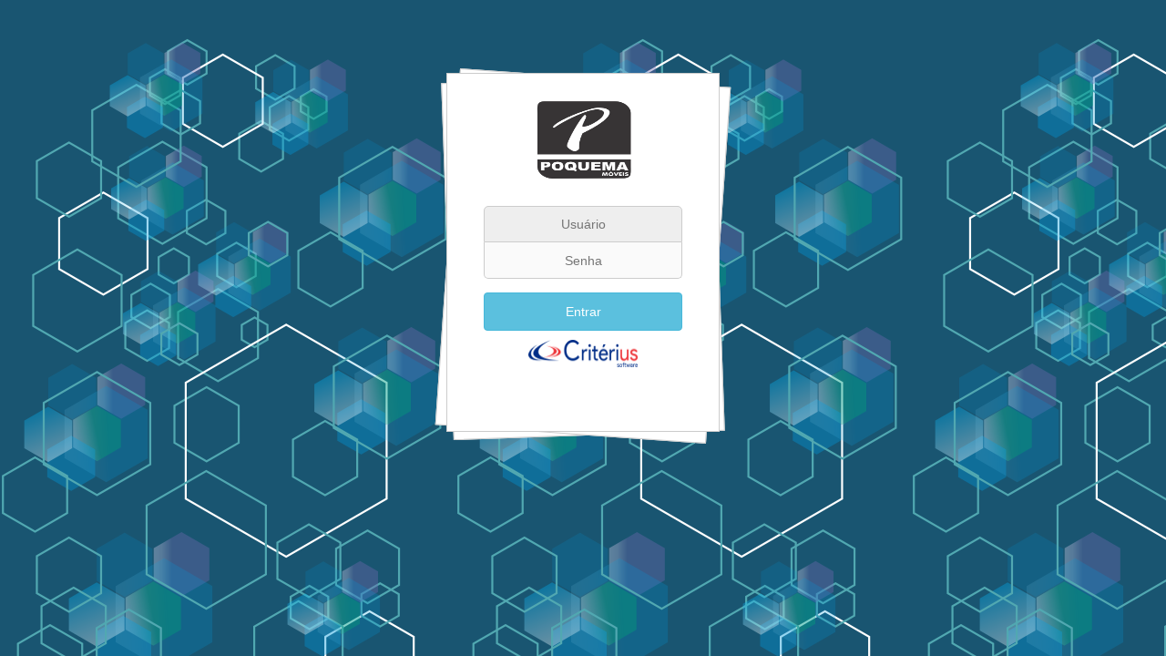

--- FILE ---
content_type: text/html; charset=UTF-8
request_url: https://poquema.criterius.com.br/
body_size: 5103
content:
 <!DOCTYPE html>
<html lang="pt_BR">
    <head>
        <meta charset="utf-8">    
		<title>PedidosWEB-CRITÉRIUS</title>        
        <meta name="viewport" content="width=device-width, initial-scale=1.0">
        <meta name="description" content="">
        <meta name="author" content="">
        
        <script src="assets/AdminLTE-2.3.11/plugins/jQuery/jquery-2.2.3.min.js"></script>
        <script type="text/javascript" src="assets/js/funcionais.js"></script>
                
        <!--MODAL-->
        <script type="text/javascript" src="https://code.jquery.com/jquery-1.12.4.js"></script>
        <script type="text/javascript" src="https://code.jquery.com/ui/1.12.1/jquery-ui.js"></script> 
        <script type="text/javascript" src="assets/bootstrap/js/bootstrap.js"></script> 
        
        <link rel="stylesheet" href="assets/AdminLTE-2.3.11/bootstrap/css/bootstrap.min.css">
        
        <!--AUTO-->        
        <link rel="stylesheet" href="//code.jquery.com/ui/1.12.1/themes/base/jquery-ui.css">
    </head>   
    <style>     
        .body{ 
            background-color: #195571; 
            background-image: url("assets/img/bk.png");                 
        }
        
        html,body{
            position: relative;
            height: 100%;
        }
        
        .login-container{
            position: relative;
            width: 300px;
            margin: 80px auto;
            padding: 20px 40px 40px;
            text-align: center;
            background: #fff;
            border: 1px solid #ccc;
        }

        #output{
            position: absolute;
            width: 300px;
            top: -75px;
            left: 0;
            color: #fff;
        }

        #output.alert-success{            
            background: #4CBA39;
        }

        #output.alert-danger{
            background: #E46969;
        }

        .login-container::before,.login-container::after{
            content: "";
            position: absolute;
            width: 100%;height: 100%;
            top: 3.5px;left: 0;
            background: #fff;
            z-index: -1;
            -webkit-transform: rotateZ(4deg);
            -moz-transform: rotateZ(4deg);
            -ms-transform: rotateZ(4deg);
            border: 1px solid #ccc;
        }

        .login-container::after{
            top: 5px;
            z-index: -2;
            -webkit-transform: rotateZ(-2deg);
            -moz-transform: rotateZ(-2deg);
            -ms-transform: rotateZ(-2deg);
        }

        .avatar{
            width: 100px;height: 100px;
            margin: 10px auto 30px;
            border-radius: 100%;
            border: 2px solid #aaa;            
            background-size: cover;
            background-image: url("assets/upload/imagem/user_unknow.jpg");    
        }

        .logo_criterius{
            background-image: url("assets/img/logo_crit.png");    
            width: 55%; 
            height:30px;
            margin: 10px auto 30px;                        
            background-size:100% 100%;
        }
        
        .logo_empresa{
            background-image: url("assets/img/logo.png");    
            width: 100%; 
            height:85px;
            margin: 10px auto 30px;                        
            background-size:100% 100%;
        }
        
        .form-box input{
            width: 100%;
            padding: 10px;
            text-align: center;
            height:40px;
            border: 1px solid #ccc;;
            background: #fafafa;
            transition:0.2s ease-in-out;
        }

        .form-box input:focus{
            outline: 0;
            background: #eee;
        }

        .form-box input[type="text"]{
            border-radius: 5px 5px 0 0;   
        }

        .form-box input[type="password"]{
            border-radius: 0 0 5px 5px;
            border-top: 0;
        }

        .form-box button.login{
            margin-top:15px;
            padding: 10px 20px;
        }

        .animated {
          -webkit-animation-duration: 1s;
          animation-duration: 1s;
          -webkit-animation-fill-mode: both;
          animation-fill-mode: both;
        }

        @-webkit-keyframes fadeInUp{
          0% {
            opacity: 0;
            -webkit-transform: translateY(20px);
            transform: translateY(20px);
          }
          100% {
            opacity: 1;
            -webkit-transform: translateY(0);
            transform: translateY(0);
          }
        }

        @keyframes fadeInUp{
          0% {
            opacity: 0;
            -webkit-transform: translateY(20px);
            -ms-transform: translateY(20px);
            transform: translateY(20px);
          }

          100% {
            opacity: 1;
            -webkit-transform: translateY(0);
            -ms-transform: translateY(0);
            transform: translateY(0);
          }
        }

        .fadeInUp {
          -webkit-animation-name: fadeInUp;
          animation-name: fadeInUp;
        }
        
        #recover{
            cursor:pointer;
        }
        
        .processando{
            padding: 20px 20px;
            margin-left: 20%;
            margin-top: 5%;
            z-index:9000; 
            position: absolute;
            width: 60%;            
            height: 120px;            
            border-radius: 5px 5px 5px 5px; 
            background-image: url("assets/img/fundo_opaco.png");  
        }
        
        .img_carregando{            
            margin-top:7%;
            float: left;
            width: 32px;                        
            height: 32px; 
            background-repeat: no-repeat; 
            background-image: url("assets/img/loading32.gif");  
        }
        
        .msg_carregando{  
            font-weight: bold;
            margin-top: 9%;
            float: right;
            width: 85%;  
        }
        
        /*MENSAGEM DIALOG*/    
        .ui-dialog { 
           position: absolute;
           z-index: 9999;
        }
        
        .ui-dialog .ui-dialog-titlebar{
            color: #000;               
        }

        .sucesso{
            background-color: #4CBA39;                
        }

        .warning{
            background-color: #F2C12E;              
        }

        .erro{
            background-color: #E8573A;               
        }

        .informativo{
            background-color: #49A0CC;               
        }

        .ui-dialog .ui-dialog-titlebar-close{
            background-image: url("assets/img/close.png");
        }   

        /*PRECISA SER CHAMADA APÓS O CARREGAMENTO DO MENU */
        .ui-autocomplete-loading {
            background: white url("assets/img/loading_auto.gif") right center no-repeat;
        }
        
        .modal-content{
            margin-top: 30%;
        }
        
    </style>
    <script>
        $(document).ready(function(){                       
            $("#s_usuario").focus();
            
            $.getJSON("http://jsonip.com/?callback=?", function (data) {         
                $("#ip").val(data.ip);                
            });
            
            $("#entrar").show();
            $("#continuar").hide();
                        
            $('.processando').fadeOut();
            
            if(($("#s_usuario").val()==='')||( $("#s_senha").val()==='')){
                $("#avatar").hide();                  
            }            
            
            $("#s_senha").keyup(function(){                                                    
                if($(this).val()===''){                    
                    $("#entrar").show();
                    $("#continuar").hide();  
                    $("#avatar").fadeOut("slow");                                                                             
                } 
            });
            $("#s_usuario").keyup(function(){                                                    
                if($(this).val()===''){                    
                    $("#entrar").show();
                    $("#continuar").hide();  
                    $("#avatar").fadeOut("slow");                   
                } 
            });
            $('#entrar').click(function(){ 
                var usuario = $("#s_usuario").val();
                var senha =  $("#s_senha").val();    
                if(usuario!==""){
                    if(senha!==""){
                        var dir = "assets/upload/imagem/";
                        $.ajax({
                            type: "POST",
                            url: pegar_host()+'/valida_login.php',
                            dataType: 'json',
                            data: {
                               usuario:usuario, senha:senha
                            },
                            success: function(data){ 
                                if(data[0].error===''){
                                    $("#output").addClass("alert alert-success animated fadeInUp").html("Bem vindo de volta " + "<span style='text-transform:uppercase'>" + data[0].nome + "</span>!");
                                    $("#output").removeClass(' alert-danger');                                                                    
                                    $("#entrar").hide();
                                    $("#continuar").show();                                    
                            
                                    if(data[0].imagem===''){                                
                                        $(".avatar").css({                        
                                            "background-image": "url(assets/upload/imagem/user_unknow.jpg)"
                                        });                                                                                    
                                    }else{
                                        $(".avatar").css({                        
                                            "background-image": "url("+dir+data[0].cod_vend+'_'+data[0].nome+'/'+data[0].imagem+")"
                                        });                                                    
                                    }
                                        $(window).attr('location',pegar_host('S')+'/home.php');

                                    $("#avatar").fadeIn("slow");                                
                                }else if(data[0].error==='*'){
                                    $("#output").removeClass(' alert alert-success');
                                    $("#output").addClass("alert alert-danger animated fadeInUp").html(data[0].msg);
                                    $("#avatar").fadeOut("slow");
                                }
                            }
                        });
                    }else{
                        $("#output").removeClass(' alert alert-success');
                        $("#output").addClass("alert alert-danger animated fadeInUp").html("Por favor informe a Senha!");
                        $("#avatar").fadeOut("slow");
                        
                        $("#entrar").show();
                        $("#continuar").hide();                                         
                    }
                }else{
                    $("#output").removeClass(' alert alert-success');
                    $("#output").addClass("alert alert-danger animated fadeInUp").html("Por favor informe o Usuário!");
                    $("#entrar").show();
                    $("#continuar").hide();                  
                }               
            });
            
            $("#usuario").autocomplete({                    
                source: function(request, response){
                    $.ajax({
                        url: pegar_host()+'/valida_login.php',
                        dataType: 'json',
                        type: 'POST',
                        data: {usuario : request.term, recuperar_senha : 'S'},
                        success: function(data){  
                            response($.map(data, function(item){
                                if(item.error===""){
                                    return{
                                        label: item.nome,
                                        value: item.nome,
                                        nome:  item.nome,                                            
                                        email: item.email                                             
                                    }
                                }else{
                                    return {
                                        label: item.msg,
                                        value: "",                                             
                                    }                                                                          
                                }
                            }))
                        },                            
                    })
                },
                minLength: 3,
                type: "post",
                select: function(event, ui){                                                                                                                                               
                    $('#s_usuario').val(ui.item.nome);                                                                                                            
                    $('#usuario').val(ui.item.nome);                                                                                                            
                    $('#email').val(ui.item.email);                                    
                }
            });   
            
            $("#recover").click(function(){                       
                $('#usuario').val('');                                                                                                            
                $('#email').val('');                                    
                $('#recuperar_senha').modal('show');                                                            
            });            
            
            $("#bs_recuperar").click(function(){                 
                
                $("#bs_recuperar").prop('disabled',true);
                
                var email_destinatario = $('#email').val();                
                var ip = $('#ip').val();                
                var usuario = $('#usuario').val();                
                var assunto = 'Recuperação de Senha';  
                var acao   ='RS';
                $.ajax({
                    type: "POST",
                    url: pegar_host()+'/sendmail.php',/* endereço do script PHP */
                    dataType: 'json',
                    async: true,
                    data: {acao:acao, email_destinatario:email_destinatario, assunto:assunto, usuario:usuario, ip:ip},
                    success: function(data){       
                        if(data[0].error===''){
                            $(function(){                                                 
                                $("#msg1").html(data[0].mensagem);                        
                                $("#message").dialog({
                                    modal: true,
                                    title: 'SUCESSO',
                                    classes: {
                                        "ui-dialog-titlebar": "sucesso"
                                    },
                                    buttons: {
                                        Ok: function(){
                                            $(this).dialog("close");                                            
                                            $('#recuperar_senha').modal('hide');                                       
                                        }
                                    }
                                });                      
                            });                                                  
                        }else{
                            $(function(){                                        
                                $("#msg1").html(data[0].mensagem);                        
                                $("#message").dialog({
                                    modal: true,
                                    title: 'ERRO',
                                    classes: {
                                        "ui-dialog-titlebar": "erro"
                                    },
                                    buttons: {
                                        Ok: function(){
                                            $(this).dialog("close");                                                                                    
                                        }
                                    }
                                });
                            });
                        }                     
                    },                    
                    beforeSend: function() { 
                        $("#processando").addClass("animated fadeInUp"); 
                        $("#processando").fadeIn("fast");                         
                    },
                    complete: function(){
                        $('#processando').fadeOut('fast'); 
                        $("#bs_recuperar").prop('disabled',false);
                    }
                });                
            });            
                          
            $("#continuar").click(function(){                
                $(window).attr('location',pegar_host('S')+'/home.php');                  
            });
        });
    </script>
        
    <body class="body">        
        <input id="diretorio"  name="diretorio" type="hidden" value="assets/upload/imagem/_/">
        <div class="container">
            <div class="login-container">
                <div id="output"></div>
                <div class="logo_empresa"></div>
                <div id="avatar" class="avatar"></div>
                <div class="form-box">
                    <form name="f_login" action="" method="POST">
                        <input id="s_usuario" name="s_usuario" type="text"     placeholder="Usuário">
                        <input id="s_senha"   name="s_senha"   type="password" placeholder="Senha">
                        <button id="entrar" class="btn btn-info btn-block login" type="button">Entrar</button>
                        <button id="continuar" class="btn btn-default btn-block login" type="button">Continuar</button>
                        <div class="logo_criterius"></div>
                    </form>
                </div>
            </div>
        </div>
        
        <div class="modal" id="recuperar_senha" tabindex="-1" role="dialog" aria-labelledby="myModalLabel" aria-hidden="true" data-backdrop="static">            
            <div class="modal-dialog ui-front">
                <div class="modal-content">
                    <div class="modal-header">
                        <button type="button" class="close" 
                                data-dismiss="modal">
                            <span aria-hidden="true">&times;</span>
                            <span class="sr-only">Fechar</span>
                        </button>
                        <h4 class="modal-title" id="myModalLabel">
                            Recuperar minha senha
                        </h4>
                    </div>
                    <div class="modal-body"> 
                        <form name="f_recuperar_senha" id="f_recuperar_senha" method="post" class="form-horizontal" role="form" action="">                               
                            <input id="ip" name="ip" type="hidden" class="form-control" value=""/>
                            <input id="s_browser" name="s_browser" type="hidden" class="form-control" value=""/>
                            <input id="s_tela" name="s_tela" type="hidden" class="form-control" value=""/>                                                      
                            
                            <div id="processando" class="processando">      
                                <div class="img_carregando img-responsive"></div> 
                                <div class="msg_carregando">Por favor aguarde! Processando ...</div> 
                            </div>
                            <div class="form-group">
                                <div class="col-lg-12 col-xs-12">                
                                    <div class="col-sm-12">  
                                        <label for="usuario">Usuário</label>
                                        <input id="usuario" name="usuario" type="text" class="form-control" required="true" />
                                    </div>
                                </div>
                                <div class="col-lg-12 col-xs-12">                
                                    <div class="col-sm-12">  
                                        <label for="email">E-mail</label>
                                        <input id="email" name="email" type="email" class="form-control" required="true" readonly="true"/>
                                    </div>
                                </div>
                            </div>
                            <div class="modal-footer">
                                <div class="form-group">
                                    <div class="col-sm-offset-2 col-sm-10">
                                        <button type="button" id="bs_recuperar" name="bs_recuperar" value="Recuperar" class="btn btn-success"><i class="glyphicon glyphicon-envelope"></i>&nbsp;Enviar Senha</button>
                                        <button type="button" id="bs_cancelar" name="bs_cancelar" value="Cancelar" class="btn btn-warning" data-dismiss="modal"><i class="glyphicon glyphicon-ban-circle"></i>&nbsp;Cancelar</button>
                                    </div>
                                </div>
                            </div>  
                        </form>  
                    </div>
                </div>
            </div>
        </div>      
        <div id="message">                               
            <p id="msg1"> 
            </p>
            <p id="msg2">
            </p>
            <p id="msg3">
            </p>
            <p id="msg4">
            </p>
        </div>        
    </body>
</html>


--- FILE ---
content_type: application/javascript
request_url: https://poquema.criterius.com.br/assets/js/funcionais.js
body_size: 6901
content:
function protocolo(){
	return window.location.protocol+'//';
}

function pegar_host(raiz){
    var host = window.location.hostname;
    var pathname = window.location.pathname;                    
    var array = pathname.split("/");//separ a pasta do cliente
    if(raiz==='S'){
        //var hostname = host+'/'+array[1];                    
        var hostname = host;                    
    }else{
        var hostname = host+'/assets/php';            
    }
    return protocolo()+hostname;
}

function valida_null(valor){
    var resultado = '';
    if(valor===null){
        return resultado;
    }else{
        return resultado = valor;                        
    }                        
}

function valida_email(campo){                       
    var emailRegex = /^[a-zA-Z0-9.!#$%&'*+\/=?^_`{|}~-]+@[a-zA-Z0-9](?:[a-zA-Z0-9-]{0,61}[a-zA-Z0-9])?(?:\.[a-zA-Z0-9](?:[a-zA-Z0-9-]{0,61}[a-zA-Z0-9])?)*$/;
    if (!(emailRegex.test(campo.val()))){                                                        
        campo.css("border", "1px solid red");
        return false;
    }else{                           
        campo.css("border", "1px solid green");                        
        return true;
    }
}

function onlyNumbers(evt) {
    var theEvent = evt || window.event;
    var key = theEvent.keyCode || theEvent.which;
    key = String.fromCharCode(key);
    var regex = /^[0-9-.,]+$/;
    if (!regex.test(key)) {
        theEvent.returnValue = false;
        if (theEvent.preventDefault) theEvent.preventDefault();
    }
}

function envia_email(acao,email_representante,nome_representante,email_cliente,nome_cliente,assunto,conteudo,logo,cgc){
//function envia_email(acao,email_destinatario,assunto,conteudo,logo){
    $.ajax({
        type: "POST",
        url: pegar_host()+'/sendmail.php',
        dataType: 'json',
        async: true,
        data:{
            acao:acao, 
            email_representante:email_representante,
            nome_representante:nome_representante, 
            email_cliente:email_cliente, 
            nome_cliente:nome_cliente, 
            assunto:assunto, 
            conteudo:conteudo, 
            logo:logo,
            e_cgc:cgc
        },
        success: function(data){       
            if(data[0].error===''){
                $("#processando").hide();
                $(function(){                                                 
                    $("#msg1").html(data[0].mensagem);                        
                    $("#message").dialog({
                        modal: true,
                        title: 'SUCESSO',
                        classes: {
                            "ui-dialog-titlebar": "sucesso"
                        },
                        buttons: {
                            Ok: function(){
                                $(this).dialog("close");              
                            }
                        }
                    });                      
                });                                                  
            }else{
                $("#processando").hide();
                $(function(){                                        
                    $("#msg1").html(data[0].mensagem);                        
                    $("#message").dialog({
                        modal: true,
                        title: 'ERRO',
                        classes: {
                            "ui-dialog-titlebar": "erro"
                        },
                        buttons: {
                            Ok: function(){
                                $(this).dialog("close");                                                                                    
                            }
                        }
                    });
                });
            }                     
        },
    }); 
}

function valida_session(){
    var pathname = window.location.pathname;                    
    var array = pathname.split("/");//separ a pasta do cliente      
   
    $.ajax({
        url: 'http://'+pegar_host()+'/valida_session.php',
        dataType: 'json',
        type: 'POST', 
        success: function(data){                
            if(data[0].error==='*'){
                $("#msg1").html(data[0].msg);                        
                $("#msg2").html("Faça o login novamente!");      
                $(function(){                                        
                    $("#message").dialog({
                        height: 200,
                        width: 350,
                        modal: true,
                        title: 'ERRO',                                               
                        classes: {
                            "ui-dialog-titlebar": "erro"
                        },
                        close: function(){                    
                            location.href='/'+array[1]+'/login.php';
                        },
                        buttons:{
                            Ok: function(){
                                $(this).dialog("close");
                                location.href='/'+array[1]+'/login.php';
                            }
                        }  
                    });
                }); 
            }
        }
    });  
}

function valida_session_programada(){  
    setInterval(function(){       
        valida_session();        
    }, 1*60*1000);
}

//------------------------------------------------------------------------------
/*****************FUNCOES ANTIGAS*****************/
function desejaFechar(){
    if(window.confirm("Deseja realmente sair do sistema ?\n ")){
        window.location = "http://www.criterius.com.br/poliman/logoff.php";
    //alert('Para utilizar o sistema fa�a login novamente');
    }
}

//------------------------------------------------------------------------------
function getValueById(_fieldId){
    var value = getElementById(_fieldId).value;
    return value;
}
//------------------------------------------------------------------------------
function getElementById(_fieldId){
    var element = document.getElementById(_fieldId);
    if(element == null){
        alert('Nao encontrado o campo: '+_fieldId );
    }
    return element;
}

//------------------------------------------------------------------------------
function posicionaFoco(){
    var focado = getValueById("posicaoFoco");
    if((focado == "") || (focado == undefined)){
        focado = "s_num_ped";
    }
    //focado = "#"+focado; $(focado).focus();
    var campo = getElementById(focado);
    if(campo == null){
        alert("Nao encontrado o campo: "+focado);
    } else {
        campo.focus();
    }
    return true;
}
//------------------------------------------------------------------------------
function focusIn(_elementId){
    getElementById("posicaoFoco").value = _elementId;
}